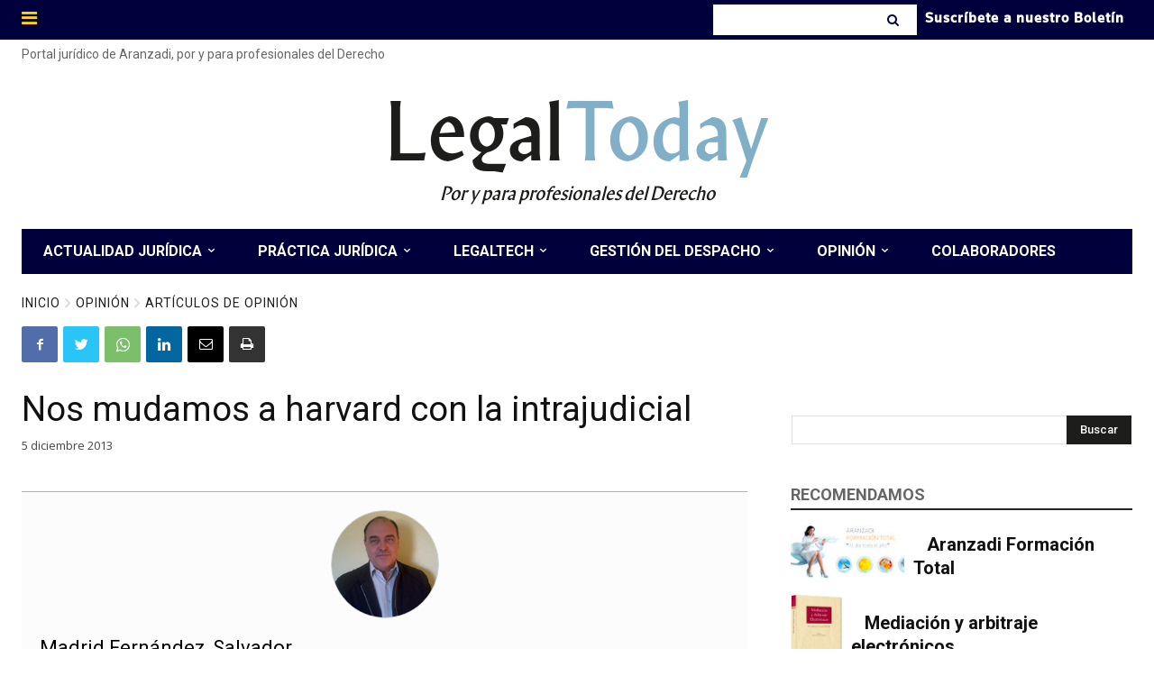

--- FILE ---
content_type: text/html; charset=UTF-8
request_url: https://www.legaltoday.com/wp-admin/admin-ajax.php?td_theme_name=Newspaper&v=12.3.1
body_size: -124
content:
{"42192":39}